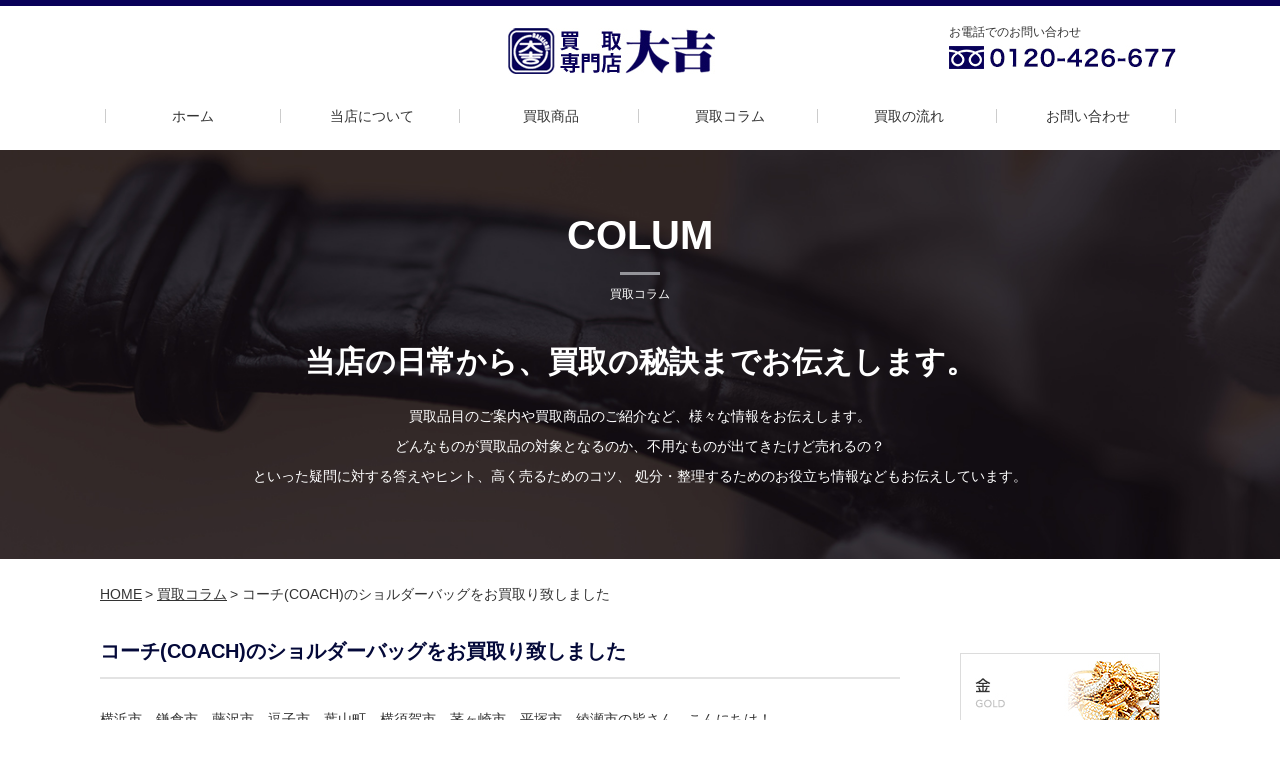

--- FILE ---
content_type: text/html; charset=UTF-8
request_url: https://ofunakaitori.jp/blog/%E3%82%B3%E3%83%BC%E3%83%81coach%E3%81%AE%E3%82%B7%E3%83%A7%E3%83%AB%E3%83%80%E3%83%BC%E3%83%90%E3%83%83%E3%82%B0%E3%82%92%E3%81%8A%E8%B2%B7%E5%8F%96%E3%82%8A%E8%87%B4%E3%81%97%E3%81%BE%E3%81%97/
body_size: 31111
content:
<!DOCTYPE HTML>
<html>
<head>
<meta charset="UTF-8">
<meta name="format-detection" content="telephone=no">
<meta name="description" content="">
<meta name="keywords" content="">
<title>コーチ(COACH)のショルダーバッグをお買取り致しました | 買取専門店大吉大船店</title>
<link rel="stylesheet" type="text/css" href="https://ofunakaitori.jp/wp-content/themes/temp/css/common/layout.css">
<link rel="stylesheet" type="text/css" href="https://ofunakaitori.jp/wp-content/themes/temp/css/common/general.css">
<link rel="stylesheet" type="text/css" href="https://ofunakaitori.jp/wp-content/themes/temp/css/slick.css">
<script src="https://ofunakaitori.jp/wp-content/themes/temp/js/jquery.js"></script>
<script src="https://ofunakaitori.jp/wp-content/themes/temp/js/jquery.matchHeight.js"></script>
<script src="https://ofunakaitori.jp/wp-content/themes/temp/js/jquery.page-scroller.js"></script>
<script src="https://ofunakaitori.jp/wp-content/themes/temp/js/slick.min.js"></script>
<script src="https://ofunakaitori.jp/wp-content/themes/temp/js/common.js"></script>
<script>
$(function(){
	$('.sliderBox li').matchHeight();
	$('#main .listUl li').matchHeight();
	$('#conts .flowList li').matchHeight();
	$('#conts .newsList li').matchHeight();
	
	$('#main .sliderBox ul').slick({
			autoplay: true,
			slidesToShow: 3,
			slidesToScroll: 1,
			centerMode: false,
			arrows: true,
			variableWidth: true,
			pauseOnHover: false,
			responsive: [
			{
			  breakpoint: 767,
			  settings: {
				slidesToShow: 1,
				variableWidth: false,
			  }
			}
		]
		});
});
</script>
<!-- Global site tag (gtag.js) - Google Analytics -->
<script async src="https://www.googletagmanager.com/gtag/js?id=UA-57045843-2"></script>
<script>
  window.dataLayer = window.dataLayer || [];
  function gtag(){dataLayer.push(arguments);}
  gtag('js', new Date());

  gtag('config', 'UA-57045843-2');
</script>	
<meta name='robots' content='max-image-preview:large' />
<script type="text/javascript">
window._wpemojiSettings = {"baseUrl":"https:\/\/s.w.org\/images\/core\/emoji\/14.0.0\/72x72\/","ext":".png","svgUrl":"https:\/\/s.w.org\/images\/core\/emoji\/14.0.0\/svg\/","svgExt":".svg","source":{"concatemoji":"https:\/\/ofunakaitori.jp\/wp-includes\/js\/wp-emoji-release.min.js?ver=6.2.8"}};
/*! This file is auto-generated */
!function(e,a,t){var n,r,o,i=a.createElement("canvas"),p=i.getContext&&i.getContext("2d");function s(e,t){p.clearRect(0,0,i.width,i.height),p.fillText(e,0,0);e=i.toDataURL();return p.clearRect(0,0,i.width,i.height),p.fillText(t,0,0),e===i.toDataURL()}function c(e){var t=a.createElement("script");t.src=e,t.defer=t.type="text/javascript",a.getElementsByTagName("head")[0].appendChild(t)}for(o=Array("flag","emoji"),t.supports={everything:!0,everythingExceptFlag:!0},r=0;r<o.length;r++)t.supports[o[r]]=function(e){if(p&&p.fillText)switch(p.textBaseline="top",p.font="600 32px Arial",e){case"flag":return s("\ud83c\udff3\ufe0f\u200d\u26a7\ufe0f","\ud83c\udff3\ufe0f\u200b\u26a7\ufe0f")?!1:!s("\ud83c\uddfa\ud83c\uddf3","\ud83c\uddfa\u200b\ud83c\uddf3")&&!s("\ud83c\udff4\udb40\udc67\udb40\udc62\udb40\udc65\udb40\udc6e\udb40\udc67\udb40\udc7f","\ud83c\udff4\u200b\udb40\udc67\u200b\udb40\udc62\u200b\udb40\udc65\u200b\udb40\udc6e\u200b\udb40\udc67\u200b\udb40\udc7f");case"emoji":return!s("\ud83e\udef1\ud83c\udffb\u200d\ud83e\udef2\ud83c\udfff","\ud83e\udef1\ud83c\udffb\u200b\ud83e\udef2\ud83c\udfff")}return!1}(o[r]),t.supports.everything=t.supports.everything&&t.supports[o[r]],"flag"!==o[r]&&(t.supports.everythingExceptFlag=t.supports.everythingExceptFlag&&t.supports[o[r]]);t.supports.everythingExceptFlag=t.supports.everythingExceptFlag&&!t.supports.flag,t.DOMReady=!1,t.readyCallback=function(){t.DOMReady=!0},t.supports.everything||(n=function(){t.readyCallback()},a.addEventListener?(a.addEventListener("DOMContentLoaded",n,!1),e.addEventListener("load",n,!1)):(e.attachEvent("onload",n),a.attachEvent("onreadystatechange",function(){"complete"===a.readyState&&t.readyCallback()})),(e=t.source||{}).concatemoji?c(e.concatemoji):e.wpemoji&&e.twemoji&&(c(e.twemoji),c(e.wpemoji)))}(window,document,window._wpemojiSettings);
</script>
<style type="text/css">
img.wp-smiley,
img.emoji {
	display: inline !important;
	border: none !important;
	box-shadow: none !important;
	height: 1em !important;
	width: 1em !important;
	margin: 0 0.07em !important;
	vertical-align: -0.1em !important;
	background: none !important;
	padding: 0 !important;
}
</style>
	<link rel='stylesheet' id='wp-block-library-css' href='https://ofunakaitori.jp/wp-includes/css/dist/block-library/style.min.css?ver=6.2.8' type='text/css' media='all' />
<link rel='stylesheet' id='classic-theme-styles-css' href='https://ofunakaitori.jp/wp-includes/css/classic-themes.min.css?ver=6.2.8' type='text/css' media='all' />
<style id='global-styles-inline-css' type='text/css'>
body{--wp--preset--color--black: #000000;--wp--preset--color--cyan-bluish-gray: #abb8c3;--wp--preset--color--white: #ffffff;--wp--preset--color--pale-pink: #f78da7;--wp--preset--color--vivid-red: #cf2e2e;--wp--preset--color--luminous-vivid-orange: #ff6900;--wp--preset--color--luminous-vivid-amber: #fcb900;--wp--preset--color--light-green-cyan: #7bdcb5;--wp--preset--color--vivid-green-cyan: #00d084;--wp--preset--color--pale-cyan-blue: #8ed1fc;--wp--preset--color--vivid-cyan-blue: #0693e3;--wp--preset--color--vivid-purple: #9b51e0;--wp--preset--gradient--vivid-cyan-blue-to-vivid-purple: linear-gradient(135deg,rgba(6,147,227,1) 0%,rgb(155,81,224) 100%);--wp--preset--gradient--light-green-cyan-to-vivid-green-cyan: linear-gradient(135deg,rgb(122,220,180) 0%,rgb(0,208,130) 100%);--wp--preset--gradient--luminous-vivid-amber-to-luminous-vivid-orange: linear-gradient(135deg,rgba(252,185,0,1) 0%,rgba(255,105,0,1) 100%);--wp--preset--gradient--luminous-vivid-orange-to-vivid-red: linear-gradient(135deg,rgba(255,105,0,1) 0%,rgb(207,46,46) 100%);--wp--preset--gradient--very-light-gray-to-cyan-bluish-gray: linear-gradient(135deg,rgb(238,238,238) 0%,rgb(169,184,195) 100%);--wp--preset--gradient--cool-to-warm-spectrum: linear-gradient(135deg,rgb(74,234,220) 0%,rgb(151,120,209) 20%,rgb(207,42,186) 40%,rgb(238,44,130) 60%,rgb(251,105,98) 80%,rgb(254,248,76) 100%);--wp--preset--gradient--blush-light-purple: linear-gradient(135deg,rgb(255,206,236) 0%,rgb(152,150,240) 100%);--wp--preset--gradient--blush-bordeaux: linear-gradient(135deg,rgb(254,205,165) 0%,rgb(254,45,45) 50%,rgb(107,0,62) 100%);--wp--preset--gradient--luminous-dusk: linear-gradient(135deg,rgb(255,203,112) 0%,rgb(199,81,192) 50%,rgb(65,88,208) 100%);--wp--preset--gradient--pale-ocean: linear-gradient(135deg,rgb(255,245,203) 0%,rgb(182,227,212) 50%,rgb(51,167,181) 100%);--wp--preset--gradient--electric-grass: linear-gradient(135deg,rgb(202,248,128) 0%,rgb(113,206,126) 100%);--wp--preset--gradient--midnight: linear-gradient(135deg,rgb(2,3,129) 0%,rgb(40,116,252) 100%);--wp--preset--duotone--dark-grayscale: url('#wp-duotone-dark-grayscale');--wp--preset--duotone--grayscale: url('#wp-duotone-grayscale');--wp--preset--duotone--purple-yellow: url('#wp-duotone-purple-yellow');--wp--preset--duotone--blue-red: url('#wp-duotone-blue-red');--wp--preset--duotone--midnight: url('#wp-duotone-midnight');--wp--preset--duotone--magenta-yellow: url('#wp-duotone-magenta-yellow');--wp--preset--duotone--purple-green: url('#wp-duotone-purple-green');--wp--preset--duotone--blue-orange: url('#wp-duotone-blue-orange');--wp--preset--font-size--small: 13px;--wp--preset--font-size--medium: 20px;--wp--preset--font-size--large: 36px;--wp--preset--font-size--x-large: 42px;--wp--preset--spacing--20: 0.44rem;--wp--preset--spacing--30: 0.67rem;--wp--preset--spacing--40: 1rem;--wp--preset--spacing--50: 1.5rem;--wp--preset--spacing--60: 2.25rem;--wp--preset--spacing--70: 3.38rem;--wp--preset--spacing--80: 5.06rem;--wp--preset--shadow--natural: 6px 6px 9px rgba(0, 0, 0, 0.2);--wp--preset--shadow--deep: 12px 12px 50px rgba(0, 0, 0, 0.4);--wp--preset--shadow--sharp: 6px 6px 0px rgba(0, 0, 0, 0.2);--wp--preset--shadow--outlined: 6px 6px 0px -3px rgba(255, 255, 255, 1), 6px 6px rgba(0, 0, 0, 1);--wp--preset--shadow--crisp: 6px 6px 0px rgba(0, 0, 0, 1);}:where(.is-layout-flex){gap: 0.5em;}body .is-layout-flow > .alignleft{float: left;margin-inline-start: 0;margin-inline-end: 2em;}body .is-layout-flow > .alignright{float: right;margin-inline-start: 2em;margin-inline-end: 0;}body .is-layout-flow > .aligncenter{margin-left: auto !important;margin-right: auto !important;}body .is-layout-constrained > .alignleft{float: left;margin-inline-start: 0;margin-inline-end: 2em;}body .is-layout-constrained > .alignright{float: right;margin-inline-start: 2em;margin-inline-end: 0;}body .is-layout-constrained > .aligncenter{margin-left: auto !important;margin-right: auto !important;}body .is-layout-constrained > :where(:not(.alignleft):not(.alignright):not(.alignfull)){max-width: var(--wp--style--global--content-size);margin-left: auto !important;margin-right: auto !important;}body .is-layout-constrained > .alignwide{max-width: var(--wp--style--global--wide-size);}body .is-layout-flex{display: flex;}body .is-layout-flex{flex-wrap: wrap;align-items: center;}body .is-layout-flex > *{margin: 0;}:where(.wp-block-columns.is-layout-flex){gap: 2em;}.has-black-color{color: var(--wp--preset--color--black) !important;}.has-cyan-bluish-gray-color{color: var(--wp--preset--color--cyan-bluish-gray) !important;}.has-white-color{color: var(--wp--preset--color--white) !important;}.has-pale-pink-color{color: var(--wp--preset--color--pale-pink) !important;}.has-vivid-red-color{color: var(--wp--preset--color--vivid-red) !important;}.has-luminous-vivid-orange-color{color: var(--wp--preset--color--luminous-vivid-orange) !important;}.has-luminous-vivid-amber-color{color: var(--wp--preset--color--luminous-vivid-amber) !important;}.has-light-green-cyan-color{color: var(--wp--preset--color--light-green-cyan) !important;}.has-vivid-green-cyan-color{color: var(--wp--preset--color--vivid-green-cyan) !important;}.has-pale-cyan-blue-color{color: var(--wp--preset--color--pale-cyan-blue) !important;}.has-vivid-cyan-blue-color{color: var(--wp--preset--color--vivid-cyan-blue) !important;}.has-vivid-purple-color{color: var(--wp--preset--color--vivid-purple) !important;}.has-black-background-color{background-color: var(--wp--preset--color--black) !important;}.has-cyan-bluish-gray-background-color{background-color: var(--wp--preset--color--cyan-bluish-gray) !important;}.has-white-background-color{background-color: var(--wp--preset--color--white) !important;}.has-pale-pink-background-color{background-color: var(--wp--preset--color--pale-pink) !important;}.has-vivid-red-background-color{background-color: var(--wp--preset--color--vivid-red) !important;}.has-luminous-vivid-orange-background-color{background-color: var(--wp--preset--color--luminous-vivid-orange) !important;}.has-luminous-vivid-amber-background-color{background-color: var(--wp--preset--color--luminous-vivid-amber) !important;}.has-light-green-cyan-background-color{background-color: var(--wp--preset--color--light-green-cyan) !important;}.has-vivid-green-cyan-background-color{background-color: var(--wp--preset--color--vivid-green-cyan) !important;}.has-pale-cyan-blue-background-color{background-color: var(--wp--preset--color--pale-cyan-blue) !important;}.has-vivid-cyan-blue-background-color{background-color: var(--wp--preset--color--vivid-cyan-blue) !important;}.has-vivid-purple-background-color{background-color: var(--wp--preset--color--vivid-purple) !important;}.has-black-border-color{border-color: var(--wp--preset--color--black) !important;}.has-cyan-bluish-gray-border-color{border-color: var(--wp--preset--color--cyan-bluish-gray) !important;}.has-white-border-color{border-color: var(--wp--preset--color--white) !important;}.has-pale-pink-border-color{border-color: var(--wp--preset--color--pale-pink) !important;}.has-vivid-red-border-color{border-color: var(--wp--preset--color--vivid-red) !important;}.has-luminous-vivid-orange-border-color{border-color: var(--wp--preset--color--luminous-vivid-orange) !important;}.has-luminous-vivid-amber-border-color{border-color: var(--wp--preset--color--luminous-vivid-amber) !important;}.has-light-green-cyan-border-color{border-color: var(--wp--preset--color--light-green-cyan) !important;}.has-vivid-green-cyan-border-color{border-color: var(--wp--preset--color--vivid-green-cyan) !important;}.has-pale-cyan-blue-border-color{border-color: var(--wp--preset--color--pale-cyan-blue) !important;}.has-vivid-cyan-blue-border-color{border-color: var(--wp--preset--color--vivid-cyan-blue) !important;}.has-vivid-purple-border-color{border-color: var(--wp--preset--color--vivid-purple) !important;}.has-vivid-cyan-blue-to-vivid-purple-gradient-background{background: var(--wp--preset--gradient--vivid-cyan-blue-to-vivid-purple) !important;}.has-light-green-cyan-to-vivid-green-cyan-gradient-background{background: var(--wp--preset--gradient--light-green-cyan-to-vivid-green-cyan) !important;}.has-luminous-vivid-amber-to-luminous-vivid-orange-gradient-background{background: var(--wp--preset--gradient--luminous-vivid-amber-to-luminous-vivid-orange) !important;}.has-luminous-vivid-orange-to-vivid-red-gradient-background{background: var(--wp--preset--gradient--luminous-vivid-orange-to-vivid-red) !important;}.has-very-light-gray-to-cyan-bluish-gray-gradient-background{background: var(--wp--preset--gradient--very-light-gray-to-cyan-bluish-gray) !important;}.has-cool-to-warm-spectrum-gradient-background{background: var(--wp--preset--gradient--cool-to-warm-spectrum) !important;}.has-blush-light-purple-gradient-background{background: var(--wp--preset--gradient--blush-light-purple) !important;}.has-blush-bordeaux-gradient-background{background: var(--wp--preset--gradient--blush-bordeaux) !important;}.has-luminous-dusk-gradient-background{background: var(--wp--preset--gradient--luminous-dusk) !important;}.has-pale-ocean-gradient-background{background: var(--wp--preset--gradient--pale-ocean) !important;}.has-electric-grass-gradient-background{background: var(--wp--preset--gradient--electric-grass) !important;}.has-midnight-gradient-background{background: var(--wp--preset--gradient--midnight) !important;}.has-small-font-size{font-size: var(--wp--preset--font-size--small) !important;}.has-medium-font-size{font-size: var(--wp--preset--font-size--medium) !important;}.has-large-font-size{font-size: var(--wp--preset--font-size--large) !important;}.has-x-large-font-size{font-size: var(--wp--preset--font-size--x-large) !important;}
.wp-block-navigation a:where(:not(.wp-element-button)){color: inherit;}
:where(.wp-block-columns.is-layout-flex){gap: 2em;}
.wp-block-pullquote{font-size: 1.5em;line-height: 1.6;}
</style>
<link rel='stylesheet' id='contact-form-7-css' href='https://ofunakaitori.jp/wp-content/plugins/contact-form-7/includes/css/styles.css?ver=5.4.1' type='text/css' media='all' />
<link rel='stylesheet' id='contact-form-7-confirm-css' href='https://ofunakaitori.jp/wp-content/plugins/contact-form-7-add-confirm/includes/css/styles.css?ver=5.1' type='text/css' media='all' />
<script type='text/javascript' src='https://ofunakaitori.jp/wp-includes/js/jquery/jquery.min.js?ver=3.6.4' id='jquery-core-js'></script>
<script type='text/javascript' src='https://ofunakaitori.jp/wp-includes/js/jquery/jquery-migrate.min.js?ver=3.4.0' id='jquery-migrate-js'></script>
<link rel="https://api.w.org/" href="https://ofunakaitori.jp/wp-json/" /><link rel="EditURI" type="application/rsd+xml" title="RSD" href="https://ofunakaitori.jp/xmlrpc.php?rsd" />
<link rel="wlwmanifest" type="application/wlwmanifest+xml" href="https://ofunakaitori.jp/wp-includes/wlwmanifest.xml" />
<meta name="generator" content="WordPress 6.2.8" />
<link rel='shortlink' href='https://ofunakaitori.jp/?p=3324' />
<link rel="alternate" type="application/json+oembed" href="https://ofunakaitori.jp/wp-json/oembed/1.0/embed?url=https%3A%2F%2Fofunakaitori.jp%2Fblog%2F%25e3%2582%25b3%25e3%2583%25bc%25e3%2583%2581coach%25e3%2581%25ae%25e3%2582%25b7%25e3%2583%25a7%25e3%2583%25ab%25e3%2583%2580%25e3%2583%25bc%25e3%2583%2590%25e3%2583%2583%25e3%2582%25b0%25e3%2582%2592%25e3%2581%258a%25e8%25b2%25b7%25e5%258f%2596%25e3%2582%258a%25e8%2587%25b4%25e3%2581%2597%25e3%2581%25be%25e3%2581%2597%2F" />
<link rel="alternate" type="text/xml+oembed" href="https://ofunakaitori.jp/wp-json/oembed/1.0/embed?url=https%3A%2F%2Fofunakaitori.jp%2Fblog%2F%25e3%2582%25b3%25e3%2583%25bc%25e3%2583%2581coach%25e3%2581%25ae%25e3%2582%25b7%25e3%2583%25a7%25e3%2583%25ab%25e3%2583%2580%25e3%2583%25bc%25e3%2583%2590%25e3%2583%2583%25e3%2582%25b0%25e3%2582%2592%25e3%2581%258a%25e8%25b2%25b7%25e5%258f%2596%25e3%2582%258a%25e8%2587%25b4%25e3%2581%2597%25e3%2581%25be%25e3%2581%2597%2F&#038;format=xml" />
</head>
<body>
<div id="container">
<header id="gHeader" style="background-color:#fff;">
	<div class="hBox clearfix">
		<h1><a href="https://ofunakaitori.jp/"><img src="https://ofunakaitori.jp/wp-content/themes/temp/img/common/logo.jpg" alt="買取専門店　大吉"></a></h1>
		<div class="tel">
			<p><span>お電話でのお問い合わせ</span><a href="tel:0120426677"><img src="https://ofunakaitori.jp/wp-content/themes/temp/img/common/tel.jpg" alt="0120-000-000"></a></p>
		</div>
		<nav id="gNavi">
			<ul>
				<li><a href="https://ofunakaitori.jp/">ホーム</a></li>
				<li><a href="https://ofunakaitori.jp/concept/">当店について</a></li>
				<li><a href="https://ofunakaitori.jp/result/">買取商品</a></li>
				<li><a href="https://ofunakaitori.jp/blog/">買取コラム</a></li>
				<li><a href="https://ofunakaitori.jp/flow/">買取の流れ</a></li>
				<li><a href="https://ofunakaitori.jp/contact/">お問い合わせ</a></li>
			</ul>
		</nav>
	</div>
	<div class="menu"><a href="#"><img src="https://ofunakaitori.jp/wp-content/themes/temp/img/common/h_menu.gif" width="30" alt=""></a></div>
	<div class="menuBox">
		<ul>
			<li><a href="https://ofunakaitori.jp/">ホーム</a></li>
			<li><a href="https://ofunakaitori.jp/concept/">当店について</a></li>
			<li><a href="https://ofunakaitori.jp/result/">買取商品</a></li>
			<li><a href="https://ofunakaitori.jp/blog/">買取コラム</a></li>
			<li><a href="https://ofunakaitori.jp/flow/">買取の流れ</a></li>
			<li><a href="https://ofunakaitori.jp/contact/">お問い合わせ</a></li>
		</ul>
	</div>
</header><link rel="stylesheet" type="text/css" href="https://ofunakaitori.jp/wp-content/themes/temp/css/common.css">
<link rel="stylesheet" type="text/css" href="https://ofunakaitori.jp/wp-content/themes/temp/css/index.css">
<div class="mainVisual2">
<div class="mainBox">
<h2 class="heading01"><span>COLUM</span>買取コラム</h2>
<p class="ttl">当店の日常から、買取の秘訣までお伝えします。</p>
<p>買取品目のご案内や買取商品のご紹介など、様々な情報をお伝えします。<br/ class="pc">
どんなものが買取品の対象となるのか、不用なものが出てきたけど売れるの？<br/ class="pc">
といった疑問に対する答えやヒント、高く売るためのコツ、
処分・整理するためのお役立ち情報などもお伝えしています。
</p>
</div>
</div>
<ul id="pagePath">
<li><a href="https://ofunakaitori.jp/">HOME</a>&gt;</li>
<li><a href="https://ofunakaitori.jp/blog/">買取コラム</a>&gt;</li>
<li>コーチ(COACH)のショルダーバッグをお買取り致しました</li>
</ul>
<section id="main">
<div class="mainBox clearfix">
<div id="conts">


	<h3 class="h3Title02"><span>コーチ(COACH)のショルダーバッグをお買取り致しました</span></h3>
<div class="txtBox01">
横浜市、鎌倉市、藤沢市、逗子市、葉山町、横須賀市、茅ヶ崎市、平塚市、綾瀬市の皆さん、こんにちは！<br />
<br />
大船店のブログをご覧頂き、誠にありがとうございます。<br />
<br />
さて早速ですが、<br />
<br />
大吉大船店 お買取商品ご紹介、 今回はこちら！</div>
	<h3 class="h3Title02"><span>コーチ(COACH)のショルダーバッグをお買取り致しました</span></h3>
<div class="photo100">
<img src="https://ofunakaitori.jp/wp-content/uploads/2018/12/DSC04142-1.jpg" alt="">
</div>
	<h3 class="h3Title02"><span>コーチ(COACH)のショルダーバッグをお買取り致しました</span></h3>
<div class="txtBox01">
コーチ(COACH)のショルダーバッグをお買取り致しました。<br />
<br />
ニューヨークに革小物工房として誕生したコーチ。<br />
<br />
75年以上の歴史を誇るアメリカのライフスタイルブランドです。<br />
<br />
使い込むほどになじみ、味が出てくる野球のグローブに着目したコーチは、<br />
<br />
化学製品でコーティングしていない天然皮革を用いて、<br />
<br />
手作業で作成したバッグを中心にファッション分野へ進出しました。<br />
<br />
コーチの定番「シグネチャーモデル」や、可愛らしいデザインを取り入れ、<br />
<br />
様々なアイテムで支持されています。<br />
<br />
バッグ、財布、キーホルダー、時計、ウェアなどもラインナップするコーチです。<br />
<br />
コーチのバッグは丈夫で長持ち、一般的な使用であれば、<br />
<br />
15年くらいは使用できるとのこと。<br />
<br />
古いデザインのものや、長年使い込んだものもお買取りの対象です。<br />
<br />
もし、お使いにならないコーチ(COACH)製品をお持ちの方は<br />
<br />
大量買取、高価買取、査定無料の大吉大船店へお気軽にお越しください！<br />
<br />
懇ろ対応と美味しいお水をご用意し、年中無休でお待ちしております。<br />
<br />
大吉大船店は、JR京浜東北線、JR根岸線、JR東海道線、JR横須賀線、湘南モノレール、小田急江ノ島線、京浜急行線をご利用のお客様、<br />
<br />
根岸、磯子、新杉田、洋光台、港南台、本郷台、大船、藤沢、辻堂、茅ヶ崎、戸塚、東戸塚、大船、北鎌倉、鎌倉、逗子、東逗子、田浦、横須賀、衣笠、星野、田淵、久里浜、富士見町、湘南町屋、湘南深沢、西鎌倉、片瀬山、目白山下、湘南江の島、鎌倉、和田塚、由比ガ浜、長谷、極楽寺、稲村ヶ崎、七里ヶ浜、鎌倉高校前、腰越、江ノ島、湘南海岸公園、鵠沼、柳小路、石上、御稲荷、藤沢、片瀬江ノ島、鵠沼海岸、本鵠沼、藤沢、藤沢本町、善行、吽形、六会日大前、湘南台、長後、上大岡、屏風ヶ浦、杉田、金沢文庫、金沢八景、六浦、神武寺、新逗子、各駅をご利用のお客様からお買取りの実績がございます。<br />
<br />
また遠方、他県の方々から出張買取、宅配・郵送買取のご依頼、買取実績も多数ございますのでお気軽にお問い合わせください。<br />
<br />
＜大吉 大船店＞<br />
住所 : 神奈川県鎌倉市大船1-22-1<br />
フリーダイヤル : 0120-42-6677<br />
TEL : 0467-84-7582<br />
FAX : 0467-84-7583<br />
Mail : ofuna@kaitori-daikichi.jp<br />
営業時間 10：00～19：00　年中無休</div>

<div class="comLink"><a href="https://ofunakaitori.jp/wp-content/themes/temp/contact"><img src="https://ofunakaitori.jp/wp-content/themes/temp/img/common/contact_img.jpg" alt="納得感のある買取を心がけています 店頭買い取り 宅配買い取り 宅配買い取り お問い合わせはこちら"></a></div>
</div>
<div id="sideBar">
<!--
<ul class="sns clearfix">
		<li><a href="https://access.line.me/dialog/oauth/weblogin?client_id=1459630796&redirect_uri=https://business.line.me/auth?redirectUri%3Dhttps://business.line.me/sso/auth?response_type%253Dcode%2526scope%253Dopenid%2526client_id%253D1%2526redirect_uri%253Dhttps%25253A%25252F%25252Fadmin-official.line.me%25252Fs%2526state%253Dq3qnP0B3bYgl&response_type=code&state=tLi0Kj
" target="_blank"><img src="https://ofunakaitori.jp/wp-content/themes/temp/img/common/sns_img01.jpg" alt="LINEで査定簡単3ステップ"></a></li>
		<li><a href="https://www.facebook.com/tsurumikaitori.daikichi/
" target="_blank"><img src="https://ofunakaitori.jp/wp-content/themes/temp/img/common/sns_img02.jpg" alt="facebook"></a></li>
	</ul>
-->
<ul class="sNavi clearfix">
<li><a href="/genre/1-goldplatinumsilver/"><img src="https://ofunakaitori.jp/wp-content/themes/temp/img/common/s_link01.jpg" alt="金GOLD"></a></li>
<li><a href="/genre/14-stamp/"><img src="https://ofunakaitori.jp/wp-content/themes/temp/img/common/s_link02.jpg" alt="切手STAMP"></a></li>
<li><a href="/genre/12-watch/"><img src="https://ofunakaitori.jp/wp-content/themes/temp/img/common/s_link03.jpg" alt="時計WATCH"></a></li>
<li><a href="/genre/11-brand/"><img src="https://ofunakaitori.jp/wp-content/themes/temp/img/common/s_link04.jpg" alt="ブランド品BRAND"></a></li>
<li><a href="/genre/100-jewelry/"><img src="https://ofunakaitori.jp/wp-content/themes/temp/img/common/s_link05.jpg" alt="宝石JEWELRY"></a></li>
</ul>
<p class="ttl">PICK UP!</p>
<ul class="sList">
<li>
<a href="https://ofunakaitori.jp/genre/20-sake/">
<p class="new">NEW</p>
<div class="side-photo" style="background-image:url(https://ofunakaitori.jp/wp-content/uploads/2026/01/DSCN0001.jpg)"></div>
<p class="txt">お酒<span>レミーマルタン<br />
セントーリモージュ<br />
コニャック</span></p>
<dl>
<dt>Rank：<span>-</span></dt>
<dd>買取強化</dd>
</dl>
</a></li>
<li>
<a href="https://ofunakaitori.jp/genre/35-telephonecard/">
<p class="new">NEW</p>
<div class="side-photo" style="background-image:url(https://ofunakaitori.jp/wp-content/uploads/2026/01/P2110549.jpg)"></div>
<p class="txt">テレホンカード<span>テレカ<br />
テレホンカード<br />
金券類</span></p>
<dl>
<dt>Rank：<span>未</span></dt>
<dd>地域一番価格</dd>
</dl>
</a></li>
</ul>
<div class="sLink pc"><a href="/genre/買取強化/"><img src="https://ofunakaitori.jp/wp-content/themes/temp/img/common/s_link08.jpg" alt="今月の強化買取"></a></div>
<div class="sLink pc" style="margin-top:5px;"><a href="https://lin.ee/ldY2dJG
"><img src="https://ofunakaitori.jp/wp-content/uploads/2020/04/lines.png" alt="今月の強化買取" style="width:100%;"></a></div>	
</div>
<!-- #EndLibraryItem --></div>
</section>
<footer id="gFooter">
		<ul class="fNavi clearfix">
			<li>
				<ul>
					<li class="ttl"><a href="/">HOME</a></li>
				</ul>
			</li>
			<li>
				<ul>
					<li class="ttl"><a href="/concept">当店について</a></li>
					<li><a href="/concept/#reason">大吉大船店が選ばれる理由</a></li>
					<li><a href="/concept/#about">店舗概要</a></li>
					<li><a href="/concept/#access">アクセス</a></li>
				</ul>
			</li>
			<li>
				<ul>
					<li class="ttl"><a href="/result">買取商品</a></li>
<li><a href="/genre/genre-02">金・プラチナ</a></li>
					<li><a href="/genre/genre-03">お酒</a></li>
					<li><a href="/genre/genre-04">ブランド</a></li>
					<li><a href="/genre/genre-05">時計</a></li>
					<li><a href="/genre/genre-06">切手</a></li>
					<li><a href="/genre/genre-07">電化製品</a></li>
<li><a href="/genre/genre-08">宝石類</a></li>
<li><a href="/genre/genre-09">その他</a></li>
				</ul>
				
			</li>
			<li>
				<ul>
					<li class="ttl"><a href="/blog">買取コラム</a></li>
					<li><a href="/blog/?genre-02">金・プラチナ</a></li>
					<li><a href="/blog/?genre-03">お酒</a></li>
					<li><a href="/blog/?genre-04">ブランド</a></li>
					<li><a href="/blog/?genre-05">時計</a></li>
					<li><a href="/blog/?genre-06">切手</a></li>
					<li><a href="/blog/?genre-07">電化製品</a></li>
<li><a href="/blog/?genre-08">宝石類</a></li>
<li><a href="/blog/?genre-09">その他</a></li>
				</ul>
			</li>
			<li>
				<ul>
					<li class="ttl"><a href="/flow">買取の流れ</a></li>
					<li><a href="/flow#flow1">店頭買取の流れ</a></li>
					<li><a href="/flow#flow3">郵送買取の流れ</a></li>
					<li><a href="/flow#flow2">出張買取の流れ</a></li>
				</ul>
			</li>
			<li>
				<ul>
					<li class="ttl"><a href="/contact">お問い合わせ</a></li>
<li><a href="tel:03-978-385">電話で問い合わせ</a></li>
<li><a href="/contact#form">フォームから問い合わせ</a></li>
				</ul>
			</li>
			<li>
				<ul>
<li class="ttl"><a href="#">SNS</a></li>
					<li><a href="https://twitter.com/ofunakaitori
" target="_blank">twitter</a></li>
					<li><a href="https://www.facebook.com/買取専門店大吉大船店-232111743920682/
" target="_blank">facebook</a></li>
<li><a href="https://blogtag.ameba.jp/detail/大吉大船" target="_blank">アメーバブログ</a></li>
<li><a href="https://plus.google.com/106556765987205452338" target="_blank">google+</a></li>
<li><a href="https://www.ekiten.jp/shop_63028042/" target="_blank">エキテン</a></li>
				</ul>
			</li>
		</ul>
		<p class="copyright"><span>Copyright &copy;2018 大吉. All Rights Reserved. </span></p>
	</footer>
	<!-- #EndLibraryItem --></div>
	<script type='text/javascript' src='https://ofunakaitori.jp/wp-includes/js/dist/vendor/wp-polyfill-inert.min.js?ver=3.1.2' id='wp-polyfill-inert-js'></script>
<script type='text/javascript' src='https://ofunakaitori.jp/wp-includes/js/dist/vendor/regenerator-runtime.min.js?ver=0.13.11' id='regenerator-runtime-js'></script>
<script type='text/javascript' src='https://ofunakaitori.jp/wp-includes/js/dist/vendor/wp-polyfill.min.js?ver=3.15.0' id='wp-polyfill-js'></script>
<script type='text/javascript' id='contact-form-7-js-extra'>
/* <![CDATA[ */
var wpcf7 = {"api":{"root":"https:\/\/ofunakaitori.jp\/wp-json\/","namespace":"contact-form-7\/v1"}};
/* ]]> */
</script>
<script type='text/javascript' src='https://ofunakaitori.jp/wp-content/plugins/contact-form-7/includes/js/index.js?ver=5.4.1' id='contact-form-7-js'></script>
<script type='text/javascript' src='https://ofunakaitori.jp/wp-includes/js/jquery/jquery.form.min.js?ver=4.3.0' id='jquery-form-js'></script>
<script type='text/javascript' src='https://ofunakaitori.jp/wp-content/plugins/contact-form-7-add-confirm/includes/js/scripts.js?ver=5.1' id='contact-form-7-confirm-js'></script>
</body>
</html>